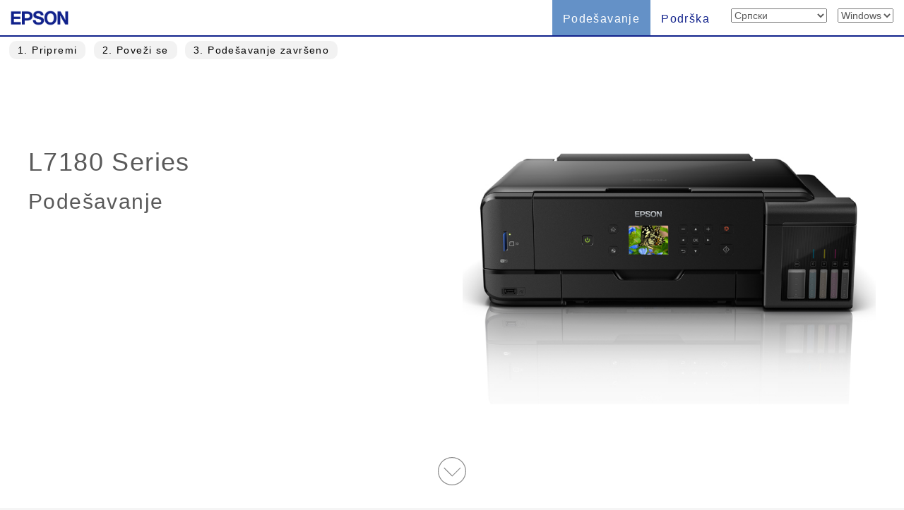

--- FILE ---
content_type: text/html; charset=UTF-8
request_url: https://support.epson.net/setupnavi/?LG2=SR&OSC=WS&MKN=L7188&PINF=setup
body_size: 6594
content:
<!DOCTYPE html>
<html lang="en">

<head>
    <meta charset="utf-8">
    <meta http-equiv="X-UA-Compatible" content="IE=edge">
    <meta name="viewport" content="width=device-width, initial-scale=1">
    <meta name="description" content="">
    <meta name="author" content="">
    <link rel="shortcut icon" href="./common/img/favicon.ico">

    <title>Epson Setup Navi</title>

    <!-- Bootstrap core CSS -->
    <link href="./common/css/bootstrap.min.css" rel="stylesheet">

    <!-- Custom styles for this template -->
    <link href="./common/css/base.css?update=20240327" rel="stylesheet">

    <!-- library CSS -->
    <link href="./common/css/jquery.fullpage.css" rel="stylesheet">

    <link href="./common/css/setup1.css" rel="stylesheet">
    <link href="./common/css/animate.css" rel="stylesheet">
    <link href="./common/css/magnific-popup.css" rel="stylesheet">


    <!-- HTML5 shim and Respond.js IE8 support of HTML5 elements and media queries -->
    <!--[if lt IE 9]>
      <script src="https://oss.maxcdn.com/libs/html5shiv/3.7.0/html5shiv.js"></script>
      <script src="https://oss.maxcdn.com/libs/respond.js/1.4.2/respond.min.js"></script>
    <![endif]-->
    <script type="text/javascript" src="./common/js/dscSearch.js"></script>
<script type="text/javascript" src="./common/js/jquery.min.js?update=20230518"></script>
<script type="text/javascript" src="./common/js/ga_all.js?update=20230207"></script>    <link rel="stylesheet" href="https://use.fontawesome.com/releases/v5.8.1/css/all.css" integrity="sha384-50oBUHEmvpQ+1lW4y57PTFmhCaXp0ML5d60M1M7uH2+nqUivzIebhndOJK28anvf" crossorigin="anonymous">

</head>

<body>
    <form method="get">

        <div class="navbar-wrapper">
            <!-- start navbar -->
            <div class="navbar navbar-fixed-top" role="navigation">
                <div class="navbar-header">

                    <div class="navbar-left corporate_brand">
                        <a href="https://epson.sn" onclick="ga('send', 'event', 'gnavi', 'logo', 'epsonsn');"><img src="./common/img/EPSON.png" class="corporate_logo" alt="epson.sn" /></a>
                    </div>

                    <button type="button" class="navbar-toggle" data-toggle="collapse" data-target=".navbar-collapse">
                        <span class="sr-only">Toggle navigation</span>
                        <!-- number of bar -->
                        <span class="icon-bar"></span>
                        <span class="icon-bar"></span>
                        <span class="icon-bar"></span>
                    </button>
                </div>
                <div class="navbar-collapse collapse">
                    <ul class="nav navbar-nav navbar-right">
                        <li class="active">
<a href="?LG2=SR&OSC=WS&MKN=L7188&PINF=setup" onclick="ga('send', 'event', 'gnavi', 'setup', 'L7188');gtag('event', 'select_content', { 'location_id' : 'gnavi', 'content_type' : 'setup', 'item_name' : 'L7188', 'item_id' : 'L7180 Series' });">Podešavanje</a>                        </li>
                        <li class="">
<a href="?LG2=SR&OSC=WS&MKN=L7188&PINF=support" onclick="ga('send', 'event', 'gnavi', 'support', 'L7188');gtag('event', 'select_content', { 'location_id' : 'gnavi', 'content_type' : 'support', 'item_name' : 'L7188', 'item_id' : 'L7180 Series' });">Podrška</a>                        </li>
                        <li>

<select name="LG2" id="selectLanguage" onchange="lgChange('https://support.epson.net/setupnavi/');">
<option value="AR">العربية</option>
<option value="AZ">Azərbaycan</option>
<option value="BY">Беларуская</option>
<option value="BG">Български</option>
<option value="CA">Català</option>
<option value="ZH">繁體中文</option>
<option value="C2">简体中文</option>
<option value="HR">Hrvatski</option>
<option value="CS">Česky</option>
<option value="DA">Dansk</option>
<option value="NL">Nederlands</option>
<option value="EN">English</option>
<option value="ET">Eesti</option>
<option value="FA">فارسی</option>
<option value="FI">Suomi</option>
<option value="FR">Français</option>
<option value="DE">Deutsch</option>
<option value="EL">Ελληνικά</option>
<option value="HE">עברית</option>
<option value="HI">हिन्दी</option>
<option value="HU">Magyar</option>
<option value="ID">Bahasa Indonesia</option>
<option value="IT">Italiano</option>
<option value="JA">日本語</option>
<option value="KK">қазақша</option>
<option value="KO">한국어</option>
<option value="LV">Latviešu</option>
<option value="LT">Lietuvių</option>
<option value="MK">Македонски</option>
<option value="MS">Bahasa Melayu</option>
<option value="MN">Монгол</option>
<option value="NN">Norsk</option>
<option value="PL">Polski</option>
<option value="PT">Portugues</option>
<option value="RO">Română</option>
<option value="RU">русскнй</option>
<option value="SR" selected>Српски</option>
<option value="SK">Slovenčina</option>
<option value="SL">Slovenščina</option>
<option value="ES">Español</option>
<option value="SW">Kiswahili</option>
<option value="SV">Svenska</option>
<option value="TH">Phasa Thai</option>
<option value="TR">Türkçe</option>
<option value="TK">Туркмен</option>
<option value="UK">Українська</option>
<option value="UZ">Ўзбек</option>
<option value="VI">Tiếng Việt</option>
</select>

                        </li>
                        <li>

<select name="OSC" id="selectOSC" onchange="osChange('https://support.epson.net/setupnavi/');">
<option value="WS" selected>Windows</option>
<option value="MI">Mac</option>
<option value="IOS">iOS</option>
<option value="ARD">Android</option>
</select>

                        </li>
                    </ul>
                </div><!-- End of navbar-collapse -->
            </div><!-- End of navbar -->
        </div><!-- End of navbar-wrapper -->

        <div id="fullpage" class="fullpage_container">
            <!--★-->

            <ul id="menu">
                <li data-menuanchor="P_HWS"><a href="#P_HWS" onclick="ga('send', 'event', 'setup', 'toc', 'P_HWS');">1<span class="hidden-xs">.
Pripremi                        </span></a></li>
                <li data-menuanchor="P_SWS"><a href="#P_SWS" onclick="ga('send', 'event', 'setup', 'toc', 'P_SWS');">2<span class="hidden-xs">.
Poveži se                        </span></a></li>
                <li data-menuanchor="P_complete"><a href="#P_complete" onclick="ga('send', 'event', 'setup', 'toc', 'P_complete');">3<span class="hidden-xs">.
Podešavanje završeno                        </span></a></li>
            </ul>


            <div class="section" id="section1">
                <!--■-->
                <div class="container-fluid">
                    <div class="row">
                        <div class="col-sm-6 col-md-6 col-lg-6">

                            <h1 class="Announcesetup t_modelname">
L7180 Series<input type="hidden" name="PINF" value="setup"><input type="hidden" name="MKN" value="L7188">                            </h1>
                            <h2 class="Announcesetup t_setup">
Podešavanje                            </h2>

                        </div>
                        <!--/col-->

                        <div class="col-sm-6 col-md-6 col-lg-6">
<img src="common/img/modelimg/l7180_series.jpg" class="img-responsive">                        </div>
                        <!--/col-->

                    </div>
                    <!--/row-->

                    <div class="down_box">

                        <a href="#P_HWS" onclick="ga('send', 'event', 'setup', 'arrow_start', 'P_HWS');">
                            <p class="text-center"><img src="./common/img/scroll_icon.svg" class="down_button"></p>
                        </a>

                    </div>


                </div>
                <!--/container-fluid-->

            </div>
            <!--/section1-->
            <!--■-->



            <div class="section" id="section2">
                <!--■-->
                <div class="container-fluid">

                    <div class="slide">
                        <!--slide start-->
                        <div class="pane">
                            <div class="row">
                                <div class="col-sm-6 col-md-6 col-lg-6">
                                    <div class="animation">
                                        <div class="AnimationWrapper">
                                            <div class="iframeBody">
                                                <iframe data-echo="./common/animation/Step1_160902/Step1_160902.html" frameborder="0" scrolling="no" class="center-block"></iframe>
                                            </div>
                                        </div>
                                    </div>
                                    <!--/animation-->
                                </div>
                                <!--/col-->
                                <div class="col-sm-6 col-md-6 col-lg-6">
                                    <h3 id="h_prepare" class="titlesetup">
Priprema vašeg štampača                                    </h3>
                                    <h4 id="a_prepare_goright">
Kliknite &#9658; za prelazak na sledeći korak                                    </h4>
                                    <p class="skip-text"><a href="#P_SWS" onclick="ga('send', 'event', 'setup', 'HWS_skip', 'P_SWS');">
Preskoči                                        </a></p>
                                </div>
                                <!--/col-->
                            </div>
                            <!--/row-->
                        </div>
                        <!--/pane-->
                    </div>
                    <!--/slide1-->



<div class="slide"><!--slide2-->
                                <div class="pane">
                                    <div class="SetupGuideWrapper SetupGuideWrapper10">
                                        <iframe data-echo="SG/l7180_series/SR/setup_1.htm" frameborder="0" scrolling="no" src="common/img/kurukuru.gif"></iframe>
                                    </div>
                                </div><!--/pane-->
                            </div><!--/slide2--><div class="slide"><!--slide2-->
                                <div class="pane">
                                    <div class="SetupGuideWrapper SetupGuideWrapper10">
                                        <iframe data-echo="SG/l7180_series/SR/setup_2.htm" frameborder="0" scrolling="no" src="common/img/kurukuru.gif"></iframe>
                                    </div>
                                </div><!--/pane-->
                            </div><!--/slide2--><div class="slide"><!--slide2-->
                                <div class="pane">
                                    <div class="SetupGuideWrapper SetupGuideWrapper10">
                                        <iframe data-echo="SG/l7180_series/SR/setup_3.htm" frameborder="0" scrolling="no" src="common/img/kurukuru.gif"></iframe>
                                    </div>
                                </div><!--/pane-->
                            </div><!--/slide2--><div class="slide"><!--slide2-->
                                <div class="pane">
                                    <div class="SetupGuideWrapper SetupGuideWrapper10">
                                        <iframe data-echo="SG/l7180_series/SR/setup_4.htm" frameborder="0" scrolling="no" src="common/img/kurukuru.gif"></iframe>
                                    </div>
                                </div><!--/pane-->
                            </div><!--/slide2--><div class="slide"><!--slide2-->
                                <div class="pane">
                                    <div class="SetupGuideWrapper SetupGuideWrapper10">
                                        <iframe data-echo="SG/l7180_series/SR/setup_5.htm" frameborder="0" scrolling="no" src="common/img/kurukuru.gif"></iframe>
                                    </div>
                                </div><!--/pane-->
                            </div><!--/slide2--><div class="slide"><!--slide2-->
                                <div class="pane">
                                    <div class="SetupGuideWrapper SetupGuideWrapper10">
                                        <iframe data-echo="SG/l7180_series/SR/setup_6.htm" frameborder="0" scrolling="no" src="common/img/kurukuru.gif"></iframe>
                                    </div>
                                </div><!--/pane-->
                            </div><!--/slide2--><div class="slide"><!--slide2-->
                                <div class="pane">
                                    <div class="SetupGuideWrapper SetupGuideWrapper10">
                                        <iframe data-echo="SG/l7180_series/SR/setup_7.htm" frameborder="0" scrolling="no" src="common/img/kurukuru.gif"></iframe>
                                    </div>
                                </div><!--/pane-->
                            </div><!--/slide2--><div class="slide"><!--slide2-->
                                <div class="pane">
                                    <div class="SetupGuideWrapper SetupGuideWrapper10">
                                        <iframe data-echo="SG/l7180_series/SR/setup_8.htm" frameborder="0" scrolling="no" src="common/img/kurukuru.gif"></iframe>
                                    </div>
                                </div><!--/pane-->
                            </div><!--/slide2-->


                    <div class="slide">
                        <!--slide finish-->
                        <div class="pane-end">
                            <div class="row">
                                <div class="col-sm-12 col-md-12 col-lg-12">
                                    <h3 class="text-center" id="h_fin_prepare">
Spremni ste za sledeću fazu!                                    </h3>
                                    <p class="text-center"><a href="#P_SWS" onclick="ga('send', 'event', 'setup', 'arrow_HWS_end', 'P_SWS');"><img src="./common/img/scroll_icon.svg" class="down_button"></a></p>
                                </div>
                                <!--/col-->
                            </div>
                            <!--/row-->
                        </div>
                        <!--/pane-->
                    </div>



                </div>
                <!--/container-fluid-->

            </div><!-- /section2 -->


            <div class="section" id="section3">
                <!--■-->
                <div class="container-fluid">

                    <div class="row">
                        <div class="col-sm-6 col-md-6 col-lg-6">
                            <div class="animation">
                                <div class="AnimationWrapper">
                                    <div class="iframeBody">
                                        <iframe data-echo="./common/animation/Step2_160902/Step2_160902.html" frameborder="0" scrolling="no"></iframe>
                                    </div>
                                </div>
                            </div>
                            <!--/animation-->
                        </div>
                        <!--/col-->

                        <div class="col-sm-6 col-md-6 col-lg-6">
                            <h3 class="titlesetup" id="h_connect">
Instalirajte softver na svoj Windows računar i povežite se sa štampačem.                            </h3>
                        </div>
                        <p>
<a href="https://download.ebz.epson.net/dsc/du/02/DriverDownloadInfo.do?LG2=SR&amp;CN2=US&amp;CTI=59&amp;PRN=L7180%20Series&amp;OSC=WS&amp;DL" class="btn btn-primary" role="button" onclick="ga('send', 'event', 'setup', 'webinstaller', 'L7188');gtag('event', 'installer_download', { 'installer_name': 'webinstaller', 'location_id': 'setup', 'item_name': 'L7188', 'item_id': 'L7180 Series', 'OS': 'Windows' });">Preuzmi  &raquo;</a>                        </p>
                        <p>
Pokrenite preuzetu datoteku.                        </p>

                    </div>
                    <!--/row-->

                </div>
                <!--/container-fluid-->
            </div>
            <!--/section-->
            <!--■-->

            <div class="section" id="section4">
                <div class="container">

                    <div class="row">
                        <div class="col-xs-12 col-md-6 col-sm-6 col-lg-6 col-lg-push-3 col-md-push-3 col-sm-push-3">
                            <div class="animation">
                                <div class="AnimationWrapper">
                                    <div class="iframeBody">
                                        <iframe data-echo="./common/animation/Step3_160908c/Step3_160908c.html" frameborder="0" scrolling="no"></iframe>
                                    </div>
                                </div>
                            </div>
                            <!--/animation-->

                        </div>
                        <!--/col-->
                    </div>
                    <!--/row-->

                    <div class="container">
                        <h3 class="titlesetup t_congratulations text-center" id="a_step3">
Podešavanje završeno                        </h3>
                    </div>

                    <div class="row menu_button">

                        <div class="col-lg-4 col-md-4 col-sm-4 col-xs-4">

                            <div class="panel panel-default menu_button_fun">
                                <figure class="">
<a href="/fun/?LG2=SR&OSC=WS&MKN=L7188&PINF=fun" onclick="ga('send', 'event', 'setup', 'fun', 'L7188');gtag('event', 'select_content', { 'location_id' : 'setup', 'content_type' : 'fun', 'item_name' : 'L7188', 'item_id' : 'L7180 Series' });">                                    <div class="panel-body">
                                        <img src="./common/img/menu_btn_icon_gallery.png" class="menu-icon">
                                        <p class="menu_button_title items">
Galerija                                        </p>
                                        <figcaption class="hidden-xs">
                                            <p>
Pogledajte galeriju!                                            </p>
                                        </figcaption>
                                    </div>
                                    </a>
                                </figure>
                            </div>

                        </div>
                        <!--/col-lg-4 col-md-4 col-sm-4 col-xs-4-->

                        <div class="col-lg-4 col-md-4 col-sm-4 col-xs-4">


                            <div class="panel panel-default menu_button_setup">
                                <figure class="">
<a href="?LG2=SR&OSC=ARD&MKN=L7188&PINF=setup" onclick="ga('send', 'event', 'setup', 'sd_setup', 'L7188');gtag('event', 'select_content', { 'location_id' : 'setup', 'content_type' : 'sd_setup', 'item_name' : 'L7188', 'item_id' : 'L7180 Series' });">                                    <div class="panel-body">
                                        <img src="./common/img/menu_btn_icon_sdsetup.png" class="menu-icon">
                                        <p class="menu_button_title items">
Podešavanje pametnih uređaja                                        </p>
                                        <figcaption class="hidden-xs">
                                            <p>
Korišćenje smartfona i tableta                                            </p>
                                        </figcaption>
                                    </div>
                                    </a>
                                </figure>
                            </div>

                        </div>
                        <!--/col-lg-4 col-md-4 col-sm-4 col-xs-4-->

                        <div class="col-lg-4 col-md-4 col-sm-4 col-xs-4">

                            <div class="panel panel-default menu_button_support">
                                <figure class="">
<a href="?LG2=SR&OSC=WS&MKN=L7188&PINF=support" onclick="ga('send', 'event', 'setup', 'support', 'L7188');gtag('event', 'select_content', { 'location_id' : 'setup', 'content_type' : 'support', 'item_name' : 'L7188', 'item_id' : 'L7180 Series' });">                                    <div class="panel-body">
                                        <img src="./common/img/menu_btn_icon_support.png" class="menu-icon">
                                        <p class="menu_button_title items">
Podrška                                        </p>
                                        <figcaption class="hidden-xs">
                                            <p>
Priručnici i druge korisne informacije                                            </p>
                                        </figcaption>
                                    </div>
                                    </a>
                                </figure>
                            </div>

                        </div>
                        <!--/col-lg-4 col-md-4 col-sm-4 col-xs-4-->


                    </div>
                    <!--/row menu_button-->



                    <div class="row back-menu">
                        <div class="col-lg-12">
                            <p class="text-center">
<a href="?LG2=SR&OSC=WS&MKN=L7188&PINF=menu" class="btn btn-default btn-lg" role="button" onclick="ga('send', 'event', 'setup', 'product_top', 'L7188');gtag('event', 'select_content', { 'location_id' : 'setup', 'content_type' : 'product_top', 'item_name' : 'L7188', 'item_id' : 'L7180 Series' });">Vrh stranice                                &raquo;</a>
                            </p>
                        </div>
                    </div>
                    <!--/row-->



                    <hr class="hr_footer">


                    <footer>
<ul class="footer_link"><li><a href="#" data-toggle="modal" data-target="#languageModal" onclick="denyBackgroudScroll(false);gtag('event', 'tap_button', { 'custom_parameter1' : 'footer', 'custom_parameter2' : 'language_open' });">
            <i class="fas fa-globe"></i>
            Српски
            </a>
        </li><li><a href="https://support.epson.net/setupnavi/tou/SR_terms.html" onclick="ga('send', 'event', 'footer', 'tou', 'other');gtag('event', 'tap_button', { 'custom_parameter1' : 'footer', 'custom_parameter2' : 'terms_of_use' });">Услови коришћења</a></li><li><a href="https://support.epson.net/setupnavi/trademark/?LG2=SR" onclick="gtag('event', 'tap_button', { 'custom_parameter1' : 'footer', 'custom_parameter2' : 'trademarks' });">Trademarks</a></li><li><a href="https://support.epson.net/setupnavi/privacy/?LG2=SR" onclick="gtag('event', 'tap_button', { 'custom_parameter1' : 'footer', 'custom_parameter2' : 'privacy_statement' });">Izjava o privatnosti</a></li></ul><ul class="footer_copyright">
        <li><div id="copyright">&copy; Seiko Epson Corporation
        <script>
            lud = new Date(document.lastModified);
            document.write(lud.getFullYear());
        </script>
        </div></li>
    </ul><div class="modal fade" id="languageModal" tabindex="-2"><div class="modal-dialog language-modal"><div class="modal-content">
                            <div class="modal-header">
                                <button type="button" class="close" data-dismiss="modal">
                                    <p class="close_modal_button">×</p>
                                </button>
                                <h3 class="modal-title">
                                    Молимо изаберите језик
                                </h3>
                            </div>
                            <div class="modal-body">
                                <div class="scrolldown"><span>scroll</span></div>
                                <ul class="LanguageList row"><li class="col-xs-12 col-sm-3"><a href="https://support.epson.net/setupnavi/?LG2=AR&OSC=WS&PINF=setup&MKN=L7188&GROUP=" onclick="ga('send', 'event', 'footer', 'language', 'AR');gtag('event', 'tap_button', { 'custom_parameter1' : 'footer', 'custom_parameter2' : 'language', 'custom_parameter3' : 'AR' });">العربية</a></li><li class="col-xs-12 col-sm-3"><a href="https://support.epson.net/setupnavi/?LG2=AZ&OSC=WS&PINF=setup&MKN=L7188&GROUP=" onclick="ga('send', 'event', 'footer', 'language', 'AZ');gtag('event', 'tap_button', { 'custom_parameter1' : 'footer', 'custom_parameter2' : 'language', 'custom_parameter3' : 'AZ' });">Azərbaycan</a></li><li class="col-xs-12 col-sm-3"><a href="https://support.epson.net/setupnavi/?LG2=BY&OSC=WS&PINF=setup&MKN=L7188&GROUP=" onclick="ga('send', 'event', 'footer', 'language', 'BY');gtag('event', 'tap_button', { 'custom_parameter1' : 'footer', 'custom_parameter2' : 'language', 'custom_parameter3' : 'BY' });">Беларуская</a></li><li class="col-xs-12 col-sm-3"><a href="https://support.epson.net/setupnavi/?LG2=BG&OSC=WS&PINF=setup&MKN=L7188&GROUP=" onclick="ga('send', 'event', 'footer', 'language', 'BG');gtag('event', 'tap_button', { 'custom_parameter1' : 'footer', 'custom_parameter2' : 'language', 'custom_parameter3' : 'BG' });">Български</a></li><li class="col-xs-12 col-sm-3"><a href="https://support.epson.net/setupnavi/?LG2=CA&OSC=WS&PINF=setup&MKN=L7188&GROUP=" onclick="ga('send', 'event', 'footer', 'language', 'CA');gtag('event', 'tap_button', { 'custom_parameter1' : 'footer', 'custom_parameter2' : 'language', 'custom_parameter3' : 'CA' });">Català</a></li><li class="col-xs-12 col-sm-3"><a href="https://support.epson.net/setupnavi/?LG2=ZH&OSC=WS&PINF=setup&MKN=L7188&GROUP=" onclick="ga('send', 'event', 'footer', 'language', 'ZH');gtag('event', 'tap_button', { 'custom_parameter1' : 'footer', 'custom_parameter2' : 'language', 'custom_parameter3' : 'ZH' });">繁體中文</a></li><li class="col-xs-12 col-sm-3"><a href="https://support.epson.net/setupnavi/?LG2=C2&OSC=WS&PINF=setup&MKN=L7188&GROUP=" onclick="ga('send', 'event', 'footer', 'language', 'C2');gtag('event', 'tap_button', { 'custom_parameter1' : 'footer', 'custom_parameter2' : 'language', 'custom_parameter3' : 'C2' });">简体中文</a></li><li class="col-xs-12 col-sm-3"><a href="https://support.epson.net/setupnavi/?LG2=HR&OSC=WS&PINF=setup&MKN=L7188&GROUP=" onclick="ga('send', 'event', 'footer', 'language', 'HR');gtag('event', 'tap_button', { 'custom_parameter1' : 'footer', 'custom_parameter2' : 'language', 'custom_parameter3' : 'HR' });">Hrvatski</a></li><li class="col-xs-12 col-sm-3"><a href="https://support.epson.net/setupnavi/?LG2=CS&OSC=WS&PINF=setup&MKN=L7188&GROUP=" onclick="ga('send', 'event', 'footer', 'language', 'CS');gtag('event', 'tap_button', { 'custom_parameter1' : 'footer', 'custom_parameter2' : 'language', 'custom_parameter3' : 'CS' });">Česky</a></li><li class="col-xs-12 col-sm-3"><a href="https://support.epson.net/setupnavi/?LG2=DA&OSC=WS&PINF=setup&MKN=L7188&GROUP=" onclick="ga('send', 'event', 'footer', 'language', 'DA');gtag('event', 'tap_button', { 'custom_parameter1' : 'footer', 'custom_parameter2' : 'language', 'custom_parameter3' : 'DA' });">Dansk</a></li><li class="col-xs-12 col-sm-3"><a href="https://support.epson.net/setupnavi/?LG2=NL&OSC=WS&PINF=setup&MKN=L7188&GROUP=" onclick="ga('send', 'event', 'footer', 'language', 'NL');gtag('event', 'tap_button', { 'custom_parameter1' : 'footer', 'custom_parameter2' : 'language', 'custom_parameter3' : 'NL' });">Nederlands</a></li><li class="col-xs-12 col-sm-3"><a href="https://support.epson.net/setupnavi/?LG2=EN&OSC=WS&PINF=setup&MKN=L7188&GROUP=" onclick="ga('send', 'event', 'footer', 'language', 'EN');gtag('event', 'tap_button', { 'custom_parameter1' : 'footer', 'custom_parameter2' : 'language', 'custom_parameter3' : 'EN' });">English</a></li><li class="col-xs-12 col-sm-3"><a href="https://support.epson.net/setupnavi/?LG2=ET&OSC=WS&PINF=setup&MKN=L7188&GROUP=" onclick="ga('send', 'event', 'footer', 'language', 'ET');gtag('event', 'tap_button', { 'custom_parameter1' : 'footer', 'custom_parameter2' : 'language', 'custom_parameter3' : 'ET' });">Eesti</a></li><li class="col-xs-12 col-sm-3"><a href="https://support.epson.net/setupnavi/?LG2=FA&OSC=WS&PINF=setup&MKN=L7188&GROUP=" onclick="ga('send', 'event', 'footer', 'language', 'FA');gtag('event', 'tap_button', { 'custom_parameter1' : 'footer', 'custom_parameter2' : 'language', 'custom_parameter3' : 'FA' });">فارسی</a></li><li class="col-xs-12 col-sm-3"><a href="https://support.epson.net/setupnavi/?LG2=FI&OSC=WS&PINF=setup&MKN=L7188&GROUP=" onclick="ga('send', 'event', 'footer', 'language', 'FI');gtag('event', 'tap_button', { 'custom_parameter1' : 'footer', 'custom_parameter2' : 'language', 'custom_parameter3' : 'FI' });">Suomi</a></li><li class="col-xs-12 col-sm-3"><a href="https://support.epson.net/setupnavi/?LG2=FR&OSC=WS&PINF=setup&MKN=L7188&GROUP=" onclick="ga('send', 'event', 'footer', 'language', 'FR');gtag('event', 'tap_button', { 'custom_parameter1' : 'footer', 'custom_parameter2' : 'language', 'custom_parameter3' : 'FR' });">Français</a></li><li class="col-xs-12 col-sm-3"><a href="https://support.epson.net/setupnavi/?LG2=DE&OSC=WS&PINF=setup&MKN=L7188&GROUP=" onclick="ga('send', 'event', 'footer', 'language', 'DE');gtag('event', 'tap_button', { 'custom_parameter1' : 'footer', 'custom_parameter2' : 'language', 'custom_parameter3' : 'DE' });">Deutsch</a></li><li class="col-xs-12 col-sm-3"><a href="https://support.epson.net/setupnavi/?LG2=EL&OSC=WS&PINF=setup&MKN=L7188&GROUP=" onclick="ga('send', 'event', 'footer', 'language', 'EL');gtag('event', 'tap_button', { 'custom_parameter1' : 'footer', 'custom_parameter2' : 'language', 'custom_parameter3' : 'EL' });">Ελληνικά</a></li><li class="col-xs-12 col-sm-3"><a href="https://support.epson.net/setupnavi/?LG2=HE&OSC=WS&PINF=setup&MKN=L7188&GROUP=" onclick="ga('send', 'event', 'footer', 'language', 'HE');gtag('event', 'tap_button', { 'custom_parameter1' : 'footer', 'custom_parameter2' : 'language', 'custom_parameter3' : 'HE' });">עברית</a></li><li class="col-xs-12 col-sm-3"><a href="https://support.epson.net/setupnavi/?LG2=HI&OSC=WS&PINF=setup&MKN=L7188&GROUP=" onclick="ga('send', 'event', 'footer', 'language', 'HI');gtag('event', 'tap_button', { 'custom_parameter1' : 'footer', 'custom_parameter2' : 'language', 'custom_parameter3' : 'HI' });">हिन्दी</a></li><li class="col-xs-12 col-sm-3"><a href="https://support.epson.net/setupnavi/?LG2=HU&OSC=WS&PINF=setup&MKN=L7188&GROUP=" onclick="ga('send', 'event', 'footer', 'language', 'HU');gtag('event', 'tap_button', { 'custom_parameter1' : 'footer', 'custom_parameter2' : 'language', 'custom_parameter3' : 'HU' });">Magyar</a></li><li class="col-xs-12 col-sm-3"><a href="https://support.epson.net/setupnavi/?LG2=ID&OSC=WS&PINF=setup&MKN=L7188&GROUP=" onclick="ga('send', 'event', 'footer', 'language', 'ID');gtag('event', 'tap_button', { 'custom_parameter1' : 'footer', 'custom_parameter2' : 'language', 'custom_parameter3' : 'ID' });">Bahasa Indonesia</a></li><li class="col-xs-12 col-sm-3"><a href="https://support.epson.net/setupnavi/?LG2=IT&OSC=WS&PINF=setup&MKN=L7188&GROUP=" onclick="ga('send', 'event', 'footer', 'language', 'IT');gtag('event', 'tap_button', { 'custom_parameter1' : 'footer', 'custom_parameter2' : 'language', 'custom_parameter3' : 'IT' });">Italiano</a></li><li class="col-xs-12 col-sm-3"><a href="https://support.epson.net/setupnavi/?LG2=JA&OSC=WS&PINF=setup&MKN=L7188&GROUP=" onclick="ga('send', 'event', 'footer', 'language', 'JA');gtag('event', 'tap_button', { 'custom_parameter1' : 'footer', 'custom_parameter2' : 'language', 'custom_parameter3' : 'JA' });">日本語</a></li><li class="col-xs-12 col-sm-3"><a href="https://support.epson.net/setupnavi/?LG2=KK&OSC=WS&PINF=setup&MKN=L7188&GROUP=" onclick="ga('send', 'event', 'footer', 'language', 'KK');gtag('event', 'tap_button', { 'custom_parameter1' : 'footer', 'custom_parameter2' : 'language', 'custom_parameter3' : 'KK' });">қазақша</a></li><li class="col-xs-12 col-sm-3"><a href="https://support.epson.net/setupnavi/?LG2=KO&OSC=WS&PINF=setup&MKN=L7188&GROUP=" onclick="ga('send', 'event', 'footer', 'language', 'KO');gtag('event', 'tap_button', { 'custom_parameter1' : 'footer', 'custom_parameter2' : 'language', 'custom_parameter3' : 'KO' });">한국어</a></li><li class="col-xs-12 col-sm-3"><a href="https://support.epson.net/setupnavi/?LG2=LV&OSC=WS&PINF=setup&MKN=L7188&GROUP=" onclick="ga('send', 'event', 'footer', 'language', 'LV');gtag('event', 'tap_button', { 'custom_parameter1' : 'footer', 'custom_parameter2' : 'language', 'custom_parameter3' : 'LV' });">Latviešu</a></li><li class="col-xs-12 col-sm-3"><a href="https://support.epson.net/setupnavi/?LG2=LT&OSC=WS&PINF=setup&MKN=L7188&GROUP=" onclick="ga('send', 'event', 'footer', 'language', 'LT');gtag('event', 'tap_button', { 'custom_parameter1' : 'footer', 'custom_parameter2' : 'language', 'custom_parameter3' : 'LT' });">Lietuvių</a></li><li class="col-xs-12 col-sm-3"><a href="https://support.epson.net/setupnavi/?LG2=MK&OSC=WS&PINF=setup&MKN=L7188&GROUP=" onclick="ga('send', 'event', 'footer', 'language', 'MK');gtag('event', 'tap_button', { 'custom_parameter1' : 'footer', 'custom_parameter2' : 'language', 'custom_parameter3' : 'MK' });">Македонски</a></li><li class="col-xs-12 col-sm-3"><a href="https://support.epson.net/setupnavi/?LG2=MS&OSC=WS&PINF=setup&MKN=L7188&GROUP=" onclick="ga('send', 'event', 'footer', 'language', 'MS');gtag('event', 'tap_button', { 'custom_parameter1' : 'footer', 'custom_parameter2' : 'language', 'custom_parameter3' : 'MS' });">Bahasa Melayu</a></li><li class="col-xs-12 col-sm-3"><a href="https://support.epson.net/setupnavi/?LG2=MN&OSC=WS&PINF=setup&MKN=L7188&GROUP=" onclick="ga('send', 'event', 'footer', 'language', 'MN');gtag('event', 'tap_button', { 'custom_parameter1' : 'footer', 'custom_parameter2' : 'language', 'custom_parameter3' : 'MN' });">Монгол</a></li><li class="col-xs-12 col-sm-3"><a href="https://support.epson.net/setupnavi/?LG2=NN&OSC=WS&PINF=setup&MKN=L7188&GROUP=" onclick="ga('send', 'event', 'footer', 'language', 'NN');gtag('event', 'tap_button', { 'custom_parameter1' : 'footer', 'custom_parameter2' : 'language', 'custom_parameter3' : 'NN' });">Norsk</a></li><li class="col-xs-12 col-sm-3"><a href="https://support.epson.net/setupnavi/?LG2=PL&OSC=WS&PINF=setup&MKN=L7188&GROUP=" onclick="ga('send', 'event', 'footer', 'language', 'PL');gtag('event', 'tap_button', { 'custom_parameter1' : 'footer', 'custom_parameter2' : 'language', 'custom_parameter3' : 'PL' });">Polski</a></li><li class="col-xs-12 col-sm-3"><a href="https://support.epson.net/setupnavi/?LG2=PT&OSC=WS&PINF=setup&MKN=L7188&GROUP=" onclick="ga('send', 'event', 'footer', 'language', 'PT');gtag('event', 'tap_button', { 'custom_parameter1' : 'footer', 'custom_parameter2' : 'language', 'custom_parameter3' : 'PT' });">Portugues</a></li><li class="col-xs-12 col-sm-3"><a href="https://support.epson.net/setupnavi/?LG2=RO&OSC=WS&PINF=setup&MKN=L7188&GROUP=" onclick="ga('send', 'event', 'footer', 'language', 'RO');gtag('event', 'tap_button', { 'custom_parameter1' : 'footer', 'custom_parameter2' : 'language', 'custom_parameter3' : 'RO' });">Română</a></li><li class="col-xs-12 col-sm-3"><a href="https://support.epson.net/setupnavi/?LG2=RU&OSC=WS&PINF=setup&MKN=L7188&GROUP=" onclick="ga('send', 'event', 'footer', 'language', 'RU');gtag('event', 'tap_button', { 'custom_parameter1' : 'footer', 'custom_parameter2' : 'language', 'custom_parameter3' : 'RU' });">русскнй</a></li><li class="col-xs-12 col-sm-3 selected"><a href="https://support.epson.net/setupnavi/?LG2=SR&OSC=WS&PINF=setup&MKN=L7188&GROUP=" onclick="ga('send', 'event', 'footer', 'language', 'SR');gtag('event', 'tap_button', { 'custom_parameter1' : 'footer', 'custom_parameter2' : 'language', 'custom_parameter3' : 'SR' });">Српски</a></li><li class="col-xs-12 col-sm-3"><a href="https://support.epson.net/setupnavi/?LG2=SK&OSC=WS&PINF=setup&MKN=L7188&GROUP=" onclick="ga('send', 'event', 'footer', 'language', 'SK');gtag('event', 'tap_button', { 'custom_parameter1' : 'footer', 'custom_parameter2' : 'language', 'custom_parameter3' : 'SK' });">Slovenčina</a></li><li class="col-xs-12 col-sm-3"><a href="https://support.epson.net/setupnavi/?LG2=SL&OSC=WS&PINF=setup&MKN=L7188&GROUP=" onclick="ga('send', 'event', 'footer', 'language', 'SL');gtag('event', 'tap_button', { 'custom_parameter1' : 'footer', 'custom_parameter2' : 'language', 'custom_parameter3' : 'SL' });">Slovenščina</a></li><li class="col-xs-12 col-sm-3"><a href="https://support.epson.net/setupnavi/?LG2=ES&OSC=WS&PINF=setup&MKN=L7188&GROUP=" onclick="ga('send', 'event', 'footer', 'language', 'ES');gtag('event', 'tap_button', { 'custom_parameter1' : 'footer', 'custom_parameter2' : 'language', 'custom_parameter3' : 'ES' });">Español</a></li><li class="col-xs-12 col-sm-3"><a href="https://support.epson.net/setupnavi/?LG2=SW&OSC=WS&PINF=setup&MKN=L7188&GROUP=" onclick="ga('send', 'event', 'footer', 'language', 'SW');gtag('event', 'tap_button', { 'custom_parameter1' : 'footer', 'custom_parameter2' : 'language', 'custom_parameter3' : 'SW' });">Kiswahili</a></li><li class="col-xs-12 col-sm-3"><a href="https://support.epson.net/setupnavi/?LG2=SV&OSC=WS&PINF=setup&MKN=L7188&GROUP=" onclick="ga('send', 'event', 'footer', 'language', 'SV');gtag('event', 'tap_button', { 'custom_parameter1' : 'footer', 'custom_parameter2' : 'language', 'custom_parameter3' : 'SV' });">Svenska</a></li><li class="col-xs-12 col-sm-3"><a href="https://support.epson.net/setupnavi/?LG2=TH&OSC=WS&PINF=setup&MKN=L7188&GROUP=" onclick="ga('send', 'event', 'footer', 'language', 'TH');gtag('event', 'tap_button', { 'custom_parameter1' : 'footer', 'custom_parameter2' : 'language', 'custom_parameter3' : 'TH' });">Phasa Thai</a></li><li class="col-xs-12 col-sm-3"><a href="https://support.epson.net/setupnavi/?LG2=TR&OSC=WS&PINF=setup&MKN=L7188&GROUP=" onclick="ga('send', 'event', 'footer', 'language', 'TR');gtag('event', 'tap_button', { 'custom_parameter1' : 'footer', 'custom_parameter2' : 'language', 'custom_parameter3' : 'TR' });">Türkçe</a></li><li class="col-xs-12 col-sm-3"><a href="https://support.epson.net/setupnavi/?LG2=TK&OSC=WS&PINF=setup&MKN=L7188&GROUP=" onclick="ga('send', 'event', 'footer', 'language', 'TK');gtag('event', 'tap_button', { 'custom_parameter1' : 'footer', 'custom_parameter2' : 'language', 'custom_parameter3' : 'TK' });">Туркмен</a></li><li class="col-xs-12 col-sm-3"><a href="https://support.epson.net/setupnavi/?LG2=UK&OSC=WS&PINF=setup&MKN=L7188&GROUP=" onclick="ga('send', 'event', 'footer', 'language', 'UK');gtag('event', 'tap_button', { 'custom_parameter1' : 'footer', 'custom_parameter2' : 'language', 'custom_parameter3' : 'UK' });">Українська</a></li><li class="col-xs-12 col-sm-3"><a href="https://support.epson.net/setupnavi/?LG2=UZ&OSC=WS&PINF=setup&MKN=L7188&GROUP=" onclick="ga('send', 'event', 'footer', 'language', 'UZ');gtag('event', 'tap_button', { 'custom_parameter1' : 'footer', 'custom_parameter2' : 'language', 'custom_parameter3' : 'UZ' });">Ўзбек</a></li><li class="col-xs-12 col-sm-3"><a href="https://support.epson.net/setupnavi/?LG2=VI&OSC=WS&PINF=setup&MKN=L7188&GROUP=" onclick="ga('send', 'event', 'footer', 'language', 'VI');gtag('event', 'tap_button', { 'custom_parameter1' : 'footer', 'custom_parameter2' : 'language', 'custom_parameter3' : 'VI' });">Tiếng Việt</a></li></ul>
                            </div>
                        </div>
                    </div>
                </div>                    </footer>

                </div>
                <!--/container-->
            </div>
            <!--/section-->



        </div><!-- /fullpage -->


        <!-- Bootstrap core JavaScript
    ================================================== -->
        <!-- Placed at the end of the document so the pages load faster -->
        <script type="text/javascript" src="./common/js/jquery.min.js"></script>
    <script type="text/javascript" src="./common/js/languagelist_setup.js"></script>
        <script src="./common/js/bootstrap.min.js"></script>

<!--        <script type="text/javascript" src="./common/js/jquery.fullpage.js"></script>-->
        <script type="text/javascript" src="./common/js/jquery.fullpage_wrap.js"></script>

        <script>
            $(document).ready(function() {
                $('#fullpage').fullpage({
                    //navigation: true,
                    slidesNavigation: true,
                    paddingTop: '50px',
                    sectionsColor: ['#FFFFFF', '#71bdee', '#82ddf0', '#ffcc80', '#f2f2f2'],
                    scrollBar: true,
                    normalScrollElements: '#languageModal',
                    anchors: ['P_start', 'P_HWS', 'P_SWS', 'P_complete'],
                    menu: '#menu',
                    loopHorizontal: false,
                    touchSensitivity: 20, //Swipe quantity
                    scrollingSpeed: 800, //scroll speed
                    onLeave: function(index, nextIndex, direction) { //callback
                        if (index == 1 && direction == 'down') {
                            $('#h_prepare').addClass("animated lightSpeedIn");
                            $('#a_prepare_goright').addClass("animated slideInLeft");
                            $('#a_prepare_movie').addClass("animated pulse");
                        }

                    },

                    afterLoad: function(anchorLink, index) { //callback
                        if (index == 2) {
                            echo.init(); //section2 load
                        } else if (index == 3) {
                            echo.init(); //section3 load
                            $('#h_connect').addClass("animated pulse");
                        } else if (index == 4) {
                            $('.t_congratulations').addClass("animated flash");
                            echo.init(); //section4 load

                        }
                    },

                    afterSlideLoad: function(anchorLink, index, slideAnchor, slideIndex) { 
                        if (index == 2) { 
                            echo.init(); //HWSG Slide load
                        }

                    },

                });
            });

        </script>


        <script type="text/javascript" src="./common/js/echo.js"></script>

        <script type="text/javascript" src="./common/js/jquery.textillate.js"></script>
        <script type="text/javascript" src="./common/js/jquery.lettering.js"></script>
        <script>

            $(function() {

                $('.t_modelname').textillate({
                    in: {
                        effect: 'fadeIn',
                        delayScale: 1.5,
                        delay: 50,
                        sequence: true
                    }
                });
                
                $('.t_setup').addClass("animated pulse");

            });

        </script>

        <script type="text/javascript" src="./common/js/jquery.magnific-popup.js"></script>
        <script>
            //movie_modal
            $(function() {
                $('.popup-iframe').magnificPopup({
                    type: 'iframe',
                    disableOn: 500,
                    mainClass: 'mfp-fade',
                    removaDelay: 200,
                    preloader: false,
                    fixedContentPos: false
                });
            });

        </script>


        <script src="./common/js/lineup.js"></script>
        <script type="text/javascript">
            <!--
            $(function() {
                $(".items").lineUp();
            });

            -->
        </script>


        

    </form>
</body>

</html>
